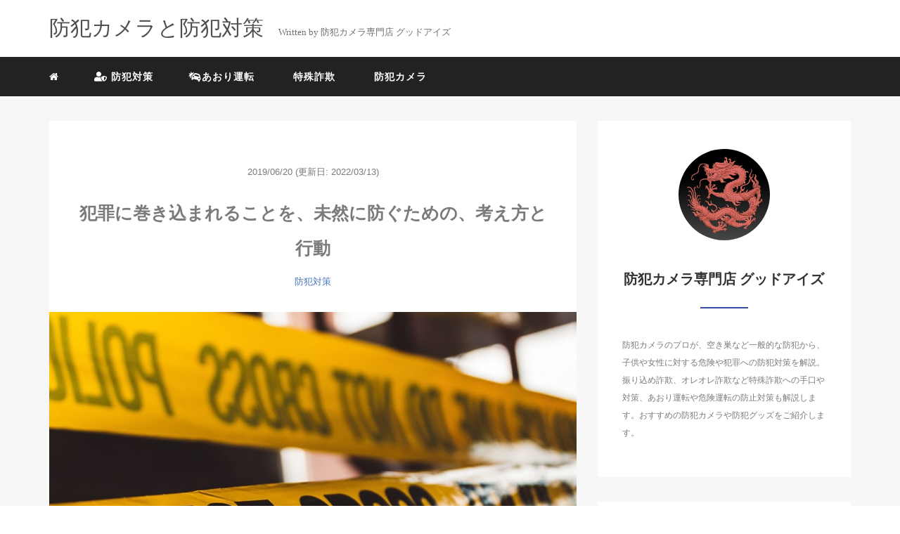

--- FILE ---
content_type: text/html; charset=UTF-8
request_url: https://security-dragon.com/2019/06/
body_size: 7845
content:
<!DOCTYPE HTML>
<html lang="ja">
<head>
<link rel="stylesheet" href="https://security-dragon.com/wp-content/themes/m_theme/style.css" type="text/css"/>

<meta charset="utf-8" />
<meta name="viewport" content="width=device-width, initial-scale=1">

<meta name="robots" content="noindex,follow">


<!-- OGP設定 -->
<meta property="fb:app_id" content="0000000000000" />
<meta property="fb:admins" content="0000000000000" />
<meta name="twitter:card" value="summary_large_image"/>
<meta name="twitter:site" value="@lpjl9oTz8Dn9yP8" />
<meta name="twitter:creator" value="@lpjl9oTz8Dn9yP8" />
<meta name="twitter:title" value="犯罪に巻き込まれることを、未然に防ぐための、考え方と行動"/>
<meta name="twitter:description" value="平和で安全と言われてきた日本でも 「犯罪を未然に防ぐ意識」「犯罪に巻き込まれないための意識」が必要になりました。 多用多種なる犯罪が日々増え続けているからです。 金銭目的の窃盗、誘拐、殺人といった凶悪な犯罪だけではなく、 オレオレ詐欺といっ&hellip;"/>

<meta property="og:site_name" content="防犯カメラのプロが語る｜防犯対策、詐欺対策、危険や犯罪を防ぐ方法" />
<meta name="twitter:description" value="平和で安全と言われてきた日本でも 「犯罪を未然に防ぐ意識」「犯罪に巻き込まれないための意識」が必要になりました。 多用多種なる犯罪が日々増え続けているからです。 金銭目的の窃盗、誘拐、殺人といった凶悪な犯罪だけではなく、 オレオレ詐欺といっ&hellip;"/>
<meta property="og:type" content="website" />
<meta property="og:image" content="https://security-dragon.com/wp-content/themes/m_theme/images/ogp.png" />
<meta name="twitter:image" value="/images/no-image.png" />
<!-- /OGP設定 -->

<link rel="shortcut icon" href="https://security-dragon.com/wp-content/themes/m_theme/images/favicon.ico">

<!-- schema.org -->
<meta itemprop="name" content="犯罪に巻き込まれることを、未然に防ぐための、考え方と行動">
<meta itemprop="description" content="https://security-dragon.com/2019/06/20/security/">


		<!-- All in One SEO 4.1.8 -->
		<title>6月, 2019 - 防犯カメラのプロが語る｜防犯対策、詐欺対策、危険や犯罪を防ぐ方法</title>
		<meta name="robots" content="noindex, max-snippet:-1, max-image-preview:large, max-video-preview:-1" />
		<link rel="canonical" href="https://security-dragon.com/2019/06/" />
		<meta name="google" content="nositelinkssearchbox" />
		<script type="application/ld+json" class="aioseo-schema">
			{"@context":"https:\/\/schema.org","@graph":[{"@type":"WebSite","@id":"https:\/\/security-dragon.com\/#website","url":"https:\/\/security-dragon.com\/","name":"\u9632\u72af\u30ab\u30e1\u30e9\u306e\u30d7\u30ed\u304c\u8a9e\u308b\uff5c\u9632\u72af\u5bfe\u7b56\u3001\u8a50\u6b3a\u5bfe\u7b56\u3001\u5371\u967a\u3084\u72af\u7f6a\u3092\u9632\u3050\u65b9\u6cd5","description":"\u9632\u72af\u30ab\u30e1\u30e9\u306e\u30d7\u30ed\u304c\u3001\u7a7a\u304d\u5de3\u306a\u3069\u4e00\u822c\u7684\u306a\u9632\u72af\u304b\u3089\u3001\u5b50\u4f9b\u3084\u5973\u6027\u306b\u5bfe\u3059\u308b\u5371\u967a\u3084\u72af\u7f6a\u3078\u306e\u9632\u72af\u5bfe\u7b56\u3092\u89e3\u8aac\u3002\u632f\u308a\u8fbc\u3081\u8a50\u6b3a\u3001\u30aa\u30ec\u30aa\u30ec\u8a50\u6b3a\u306a\u3069\u7279\u6b8a\u8a50\u6b3a\u3078\u306e\u624b\u53e3\u3084\u5bfe\u7b56\u3001\u3042\u304a\u308a\u904b\u8ee2\u3084\u5371\u967a\u904b\u8ee2\u306e\u9632\u6b62\u5bfe\u7b56\u3082\u89e3\u8aac\u3057\u307e\u3059\u3002\u304a\u3059\u3059\u3081\u306e\u9632\u72af\u30ab\u30e1\u30e9\u3084\u9632\u72af\u30b0\u30c3\u30ba\u3092\u3054\u7d39\u4ecb\u3057\u307e\u3059\u3002","inLanguage":"ja","publisher":{"@id":"https:\/\/security-dragon.com\/#person"}},{"@type":"Person","@id":"https:\/\/security-dragon.com\/#person","name":"Dragon Master","image":{"@type":"ImageObject","@id":"https:\/\/security-dragon.com\/2019\/06\/#personImage","url":"https:\/\/secure.gravatar.com\/avatar\/8ebead9bab4fdd86bfefef30a3448edd?s=96&d=mm&r=g","width":96,"height":96,"caption":"Dragon Master"}},{"@type":"BreadcrumbList","@id":"https:\/\/security-dragon.com\/2019\/06\/#breadcrumblist","itemListElement":[{"@type":"ListItem","@id":"https:\/\/security-dragon.com\/#listItem","position":1,"item":{"@type":"WebPage","@id":"https:\/\/security-dragon.com\/","name":"\u30db\u30fc\u30e0","description":"\u9632\u72af\u30ab\u30e1\u30e9\u306e\u30d7\u30ed\u304c\u3001\u7a7a\u304d\u5de3\u306a\u3069\u4e00\u822c\u7684\u306a\u9632\u72af\u304b\u3089\u3001\u5b50\u4f9b\u3084\u5973\u6027\u306b\u5bfe\u3059\u308b\u5371\u967a\u3084\u72af\u7f6a\u3078\u306e\u9632\u72af\u5bfe\u7b56\u3092\u89e3\u8aac\u3002\u632f\u308a\u8fbc\u3081\u8a50\u6b3a\u3001\u30aa\u30ec\u30aa\u30ec\u8a50\u6b3a\u306a\u3069\u7279\u6b8a\u8a50\u6b3a\u3078\u306e\u624b\u53e3\u3084\u5bfe\u7b56\u3001\u3042\u304a\u308a\u904b\u8ee2\u3084\u5371\u967a\u904b\u8ee2\u306e\u9632\u6b62\u5bfe\u7b56\u3082\u89e3\u8aac\u3057\u307e\u3059\u3002\u304a\u3059\u3059\u3081\u306e\u9632\u72af\u30ab\u30e1\u30e9\u3084\u9632\u72af\u30b0\u30c3\u30ba\u3092\u3054\u7d39\u4ecb\u3057\u307e\u3059\u3002","url":"https:\/\/security-dragon.com\/"},"nextItem":"https:\/\/security-dragon.com\/2019\/#listItem"},{"@type":"ListItem","@id":"https:\/\/security-dragon.com\/2019\/#listItem","position":2,"item":{"@type":"WebPage","@id":"https:\/\/security-dragon.com\/2019\/","name":"2019","url":"https:\/\/security-dragon.com\/2019\/"},"nextItem":"https:\/\/security-dragon.com\/2019\/06\/#listItem","previousItem":"https:\/\/security-dragon.com\/#listItem"},{"@type":"ListItem","@id":"https:\/\/security-dragon.com\/2019\/06\/#listItem","position":3,"item":{"@type":"WebPage","@id":"https:\/\/security-dragon.com\/2019\/06\/","name":"6\u6708, 2019","url":"https:\/\/security-dragon.com\/2019\/06\/"},"previousItem":"https:\/\/security-dragon.com\/2019\/#listItem"}]},{"@type":"CollectionPage","@id":"https:\/\/security-dragon.com\/2019\/06\/#collectionpage","url":"https:\/\/security-dragon.com\/2019\/06\/","name":"6\u6708, 2019 - \u9632\u72af\u30ab\u30e1\u30e9\u306e\u30d7\u30ed\u304c\u8a9e\u308b\uff5c\u9632\u72af\u5bfe\u7b56\u3001\u8a50\u6b3a\u5bfe\u7b56\u3001\u5371\u967a\u3084\u72af\u7f6a\u3092\u9632\u3050\u65b9\u6cd5","inLanguage":"ja","isPartOf":{"@id":"https:\/\/security-dragon.com\/#website"},"breadcrumb":{"@id":"https:\/\/security-dragon.com\/2019\/06\/#breadcrumblist"}}]}
		</script>
		<!-- All in One SEO -->

<link rel='dns-prefetch' href='//webfonts.xserver.jp' />
<link rel='dns-prefetch' href='//use.fontawesome.com' />
<link rel='dns-prefetch' href='//s.w.org' />
		<!-- This site uses the Google Analytics by MonsterInsights plugin v8.10.0 - Using Analytics tracking - https://www.monsterinsights.com/ -->
		<!-- Note: MonsterInsights is not currently configured on this site. The site owner needs to authenticate with Google Analytics in the MonsterInsights settings panel. -->
					<!-- No UA code set -->
				<!-- / Google Analytics by MonsterInsights -->
		<link rel='stylesheet' id='wp-block-library-css'  href='https://security-dragon.com/wp-includes/css/dist/block-library/style.min.css?ver=5.2.4' type='text/css' media='all' />
<link rel='stylesheet' id='toc-screen-css'  href='https://security-dragon.com/wp-content/plugins/table-of-contents-plus/screen.min.css?ver=2106' type='text/css' media='all' />
<link rel='stylesheet' id='ppress-frontend-css'  href='https://security-dragon.com/wp-content/plugins/wp-user-avatar/assets/css/frontend.min.css?ver=3.2.9' type='text/css' media='all' />
<link rel='stylesheet' id='ppress-flatpickr-css'  href='https://security-dragon.com/wp-content/plugins/wp-user-avatar/assets/flatpickr/flatpickr.min.css?ver=3.2.9' type='text/css' media='all' />
<link rel='stylesheet' id='ppress-select2-css'  href='https://security-dragon.com/wp-content/plugins/wp-user-avatar/assets/select2/select2.min.css?ver=5.2.4' type='text/css' media='all' />
<link rel='stylesheet' id='font-awesome-official-css'  href='https://use.fontawesome.com/releases/v5.15.4/css/all.css' type='text/css' media='all' integrity="sha384-DyZ88mC6Up2uqS4h/KRgHuoeGwBcD4Ng9SiP4dIRy0EXTlnuz47vAwmeGwVChigm" crossorigin="anonymous" />
<link rel='stylesheet' id='font-awesome-official-v4shim-css'  href='https://use.fontawesome.com/releases/v5.15.4/css/v4-shims.css' type='text/css' media='all' integrity="sha384-Vq76wejb3QJM4nDatBa5rUOve+9gkegsjCebvV/9fvXlGWo4HCMR4cJZjjcF6Viv" crossorigin="anonymous" />
<style id='font-awesome-official-v4shim-inline-css' type='text/css'>
@font-face {
font-family: "FontAwesome";
font-display: block;
src: url("https://use.fontawesome.com/releases/v5.15.4/webfonts/fa-brands-400.eot"),
		url("https://use.fontawesome.com/releases/v5.15.4/webfonts/fa-brands-400.eot?#iefix") format("embedded-opentype"),
		url("https://use.fontawesome.com/releases/v5.15.4/webfonts/fa-brands-400.woff2") format("woff2"),
		url("https://use.fontawesome.com/releases/v5.15.4/webfonts/fa-brands-400.woff") format("woff"),
		url("https://use.fontawesome.com/releases/v5.15.4/webfonts/fa-brands-400.ttf") format("truetype"),
		url("https://use.fontawesome.com/releases/v5.15.4/webfonts/fa-brands-400.svg#fontawesome") format("svg");
}

@font-face {
font-family: "FontAwesome";
font-display: block;
src: url("https://use.fontawesome.com/releases/v5.15.4/webfonts/fa-solid-900.eot"),
		url("https://use.fontawesome.com/releases/v5.15.4/webfonts/fa-solid-900.eot?#iefix") format("embedded-opentype"),
		url("https://use.fontawesome.com/releases/v5.15.4/webfonts/fa-solid-900.woff2") format("woff2"),
		url("https://use.fontawesome.com/releases/v5.15.4/webfonts/fa-solid-900.woff") format("woff"),
		url("https://use.fontawesome.com/releases/v5.15.4/webfonts/fa-solid-900.ttf") format("truetype"),
		url("https://use.fontawesome.com/releases/v5.15.4/webfonts/fa-solid-900.svg#fontawesome") format("svg");
}

@font-face {
font-family: "FontAwesome";
font-display: block;
src: url("https://use.fontawesome.com/releases/v5.15.4/webfonts/fa-regular-400.eot"),
		url("https://use.fontawesome.com/releases/v5.15.4/webfonts/fa-regular-400.eot?#iefix") format("embedded-opentype"),
		url("https://use.fontawesome.com/releases/v5.15.4/webfonts/fa-regular-400.woff2") format("woff2"),
		url("https://use.fontawesome.com/releases/v5.15.4/webfonts/fa-regular-400.woff") format("woff"),
		url("https://use.fontawesome.com/releases/v5.15.4/webfonts/fa-regular-400.ttf") format("truetype"),
		url("https://use.fontawesome.com/releases/v5.15.4/webfonts/fa-regular-400.svg#fontawesome") format("svg");
unicode-range: U+F004-F005,U+F007,U+F017,U+F022,U+F024,U+F02E,U+F03E,U+F044,U+F057-F059,U+F06E,U+F070,U+F075,U+F07B-F07C,U+F080,U+F086,U+F089,U+F094,U+F09D,U+F0A0,U+F0A4-F0A7,U+F0C5,U+F0C7-F0C8,U+F0E0,U+F0EB,U+F0F3,U+F0F8,U+F0FE,U+F111,U+F118-F11A,U+F11C,U+F133,U+F144,U+F146,U+F14A,U+F14D-F14E,U+F150-F152,U+F15B-F15C,U+F164-F165,U+F185-F186,U+F191-F192,U+F1AD,U+F1C1-F1C9,U+F1CD,U+F1D8,U+F1E3,U+F1EA,U+F1F6,U+F1F9,U+F20A,U+F247-F249,U+F24D,U+F254-F25B,U+F25D,U+F267,U+F271-F274,U+F279,U+F28B,U+F28D,U+F2B5-F2B6,U+F2B9,U+F2BB,U+F2BD,U+F2C1-F2C2,U+F2D0,U+F2D2,U+F2DC,U+F2ED,U+F328,U+F358-F35B,U+F3A5,U+F3D1,U+F410,U+F4AD;
}
</style>
<script type='text/javascript' src='https://security-dragon.com/wp-includes/js/jquery/jquery.js?ver=1.12.4-wp'></script>
<script type='text/javascript' src='https://security-dragon.com/wp-includes/js/jquery/jquery-migrate.min.js?ver=1.4.1'></script>
<script type='text/javascript' src='//webfonts.xserver.jp/js/xserver.js?ver=1.2.4'></script>
<script type='text/javascript' src='https://security-dragon.com/wp-content/plugins/wp-user-avatar/assets/flatpickr/flatpickr.min.js?ver=5.2.4'></script>
<script type='text/javascript' src='https://security-dragon.com/wp-content/plugins/wp-user-avatar/assets/select2/select2.min.js?ver=5.2.4'></script>
<link rel='https://api.w.org/' href='https://security-dragon.com/wp-json/' />
<meta name="generator" content="WordPress 5.2.4" />
<style type="text/css">div#toc_container {width: 75%;}div#toc_container ul li {font-size: 100%;}</style><link rel="icon" href="https://security-dragon.com/wp-content/uploads/2022/03/cropped-chinese-dragon-3d-model-obj-mtl-stl-32x32.jpg" sizes="32x32" />
<link rel="icon" href="https://security-dragon.com/wp-content/uploads/2022/03/cropped-chinese-dragon-3d-model-obj-mtl-stl-192x192.jpg" sizes="192x192" />
<link rel="apple-touch-icon-precomposed" href="https://security-dragon.com/wp-content/uploads/2022/03/cropped-chinese-dragon-3d-model-obj-mtl-stl-180x180.jpg" />
<meta name="msapplication-TileImage" content="https://security-dragon.com/wp-content/uploads/2022/03/cropped-chinese-dragon-3d-model-obj-mtl-stl-270x270.jpg" />
		<style type="text/css" id="wp-custom-css">
			/***********
 Rinkerカスタマイズ202204
************/

.yyi-rinker-contents {
    width: auto;
    height: auto;
    margin: 0 20px 60px 20px;
    padding: 16px 12px;
    overflow: hidden;
    background-color: #fafafa;
    box-sizing: border-box;
    box-shadow: 0px 2px 5px 0 rgba(0,0,0,.26);
    line-height: 1.5!important;
}
.yyi-rinker-contents a {
    line-height: 1.5;
    text-decoration: none !important;
    transition: 0.4s ;
}
.yyi-rinker-box {
    display: flex;
    flex-direction: column;
}
.yyi-rinker-image {
    display: flex;
    width: 160px;
    min-width: 160px;
    height: 160px;
    margin: auto;
    overflow: hidden;
    box-sizing: border-box;
}
.yyi-rinker-image a {
    display: inline-block;
    width: 100%;
    height: fit-content;
    margin: auto;
}
.yyi-rinker-info {
    margin-top: 16px;
    width: 100%;
    text-align: center;
}
.yyi-rinker-title {
    margin: 0; 
    font-size: 16px;
}
.yyi-rinker-title a {
    border-bottom: 1px solid;
    color:#285EFF;
}
.yyi-rinker-title a:hover {
    color:#FFCA28;
}
.yyi-rinker-detail {
    margin: 8px 0 0;
    padding:0;
    color: #999;
    font-size: 10px;
}
.yyi-rinker-detail a {
    color: #999;
}
ul.yyi-rinker-links {
    display: flex;
    flex-wrap: wrap;
    margin: 16px auto 0;
    padding: 0;
    border: none;
    background: none;
}
ul.yyi-rinker-links li {
    display: inherit;
    flex-direction: column;
    align-self: flex-end;
    list-style: none;
    width: 100%;
    margin: 8px 0 0;
    border-radius: 0px;
    box-shadow: none;
    filter: drop-shadow(0 2px 2px rgba(0,0,0,0.26));
    text-align: center;
}
ul.yyi-rinker-links li:first-child {
    margin-top: 0;
}
a.yyi-rinker-link {
    display: flex;
    justify-content: center;
    align-items: center;
    width: 100%;
    padding: 0 8px;
    border-radius: 8px;
    color: #fff;
    font-weight: 700 !important;
    font-size: 13px;
    line-height: 36px;
    white-space: nowrap;
}
ul.yyi-rinker-links li.amazonlink a,
ul.yyi-rinker-links li.amazonkindlelink a,
ul.yyi-rinker-links li.freelink1 a {
    border: 2px solid #ff9901;
    background: #ff9901;
}
ul.yyi-rinker-links li.rakutenlink a,
ul.yyi-rinker-links li.freelink3 a{
    border: 2px solid #bf0000;
    background: #bf0000;
}
ul.yyi-rinker-links li.yahoolink a,
ul.yyi-rinker-links li.freelink2 a {
    border: 2px solid #ff0033;
    background: #ff0033;
    letter-spacing: -0.5px;
}
ul.yyi-rinker-links li.freelink4 a{
    border: 2px solid #757575;
    background: #757575;
}
ul.yyi-rinker-links li a:hover {
    background: #fff;
}
ul.yyi-rinker-links li.amazonlink a:hover,
ul.yyi-rinker-links li.amazonkindlelink a:hover,
ul.yyi-rinker-links li.freelink1 a:hover {
    color: #ff9901;
}
ul.yyi-rinker-links li.rakutenlink a:hover,
ul.yyi-rinker-links li.freelink3 a:hover {
    color: #bf0000;
}
ul.yyi-rinker-links li.yahoolink a:hover,
ul.yyi-rinker-links li.freelink2 a:hover {
    color: #ff0033;
}
ul.yyi-rinker-links li.freelink4 a:hover {
    color: #757575;
}
@media (min-width: 480px) {
    .yyi-rinker-contents {
        margin-right: 40px;
        margin-left: 40px;
    }
}
@media (min-width: 769px) {
    .yyi-rinker-box {
        flex-direction: row;
        align-items: center;
    }
    .yyi-rinker-info {
        margin-top: 0;
        margin-left: 16px;
        text-align: left;
    }
    ul.yyi-rinker-links {
        margin: 8px 0 0;
    }
    ul.yyi-rinker-links li {
        width: 31.333%;
        min-width: 128px;
        margin: 8px 2% 0 0;
    }
    ul.yyi-rinker-links li:first-child {
        margin-top: auto;
    }
}		</style>
		
</head>
<body>

<header itemscope="itemscope" itemtype="http://schema.org/WPHeader">
	<div class="container">
		<div class="row">

			<!-- スマホ用メニューボタン -->
			<div id="container" class="col-xs-2 sp-nav-btn">
				<div class="menu-btn">&#9776;</div>
			</div>

			<div class="col-xs-8 col-sm-12 blogname">
																									
					<a href="https://security-dragon.com" class="sitename">
						<span class="sitename main">
																								<span class="sitename main">防犯カメラと防犯対策</span>
																					</span>
					</a>
					<span class="sitename sub">Written by 防犯カメラ専門店 グッドアイズ</span>
							</div>
			<div class="col-xs-2"></div>
		</div>
	</div>

			<!-- PC用 -->
		<div class="container-fluid nav-bg">
			<div class="container">
				<div class="row">
					<!-- PC用 -->
<nav>

	<ul class="nav navbar-nav">
					<li itemprop="name" class="sp-none"><a href="https://security-dragon.com/" itemprop="url"><i class="fa fa-home" aria-hidden="true"></i></a></li>
			<li itemprop="name" class="pc-none"><a href="https://security-dragon.com/profile/" itemprop="url"><i class="fa fa-home" aria-hidden="true"></i> プロフィール</a></li>
			<li itemprop="name"><a href="https://security-dragon.com/category/bouhantaisaku/" itemprop="url" class=""><i class="fas fa-user-shield"></i> 防犯対策</a></li><li itemprop="name"><a href="https://security-dragon.com/category/reckless-driving/" itemprop="url" class=""><i class="fas fa-car-crash"></i>あおり運転</a></li><li itemprop="name"><a href="https://security-dragon.com/category/scams/" itemprop="url" class=""><i class="fas fa-circle-xmark"></i> 特殊詐欺</a></li><li itemprop="name"><a href="https://security-dragon.com/category/security-camera/" itemprop="url" class=""><i class="fas fa-camera-cctv"></i> 防犯カメラ</a></li>			</ul>

</nav>

				</div>
			</div>
		</div>
	
</header>

<!-- Blogのメインコンテンツエリア -->
<main id="main" itemprop="mainContentOfPage" itemscope="itemscope" itemtype="http://schema.org/Blog">
	<div class="container">
		<div class="row">

			
			<!-- articleタグのマークアップ -->
			<article itemscope="itemscope" itemtype="http://schema.org/BlogPosting" itemprop="blogPost">
				<section>
					<!-- 本文の表示 -->

												<div  itemprop="articleBody" class="col-xs-12 col-sm-12 col-md-8">
						



<div class="col-xs-12 wrap">

	<p class="meta">
	<time itemprop="datePublished">2019/06/20</time>
			<time itemprop="dateModified">
			(更新日: 2022/03/13)
		</time>
	</p>
	<!-- タイトル表示 -->
	<h2 class="title" itemprop="name headline">
		<a href="https://security-dragon.com/2019/06/20/security/" title="犯罪に巻き込まれることを、未然に防ぐための、考え方と行動" itemprop="url">犯罪に巻き込まれることを、未然に防ぐための、考え方と行動</a>
	</h2>

	<p class="cat"><a href="https://security-dragon.com/category/bouhantaisaku/" rel="category tag">防犯対策</a></p>

	<!-- サムネイルの表示 -->
	<div itemprop="image" itemscope itemtype='http://schema.org/ImageObject' class="thumbnail">
		<a style="background-image:url(https://security-dragon.com/wp-content/uploads/2019/08/s5.jpg);" href="https://security-dragon.com/2019/06/20/security/" title="犯罪に巻き込まれることを、未然に防ぐための、考え方と行動" itemprop="url" itemscope class="thumbnail-img"></a>
	</div>

	<!-- ディスクリプションの表示 -->
	<p itemprop="description" class="description">
		平和で安全と言われてきた日本でも 「犯罪を未然に防ぐ意識」「犯罪に巻き込まれないための意識」が必要になりました。 多用多種なる犯罪が日々増え続けているからです。 金銭目的の窃盗、誘拐、殺人といった凶悪な犯罪だけではなく、 オレオレ詐欺といっ&hellip;	</p>
	<div class="readmore"><a href="https://security-dragon.com/2019/06/20/security/">READ MORE</a></div>

</div>


<div class="col-xs-12 navigation">
	<div class="pull-left"></div>
	<div class="pull-right"></div>
</div>

				</div> <!-- end of articleBody -->
			</section>
		</article>
		<aside id="sidebar" class="col-xs-12 col-sm-12 col-md-4" role="complementary" itemscope="itemscope" itemtype="http://schema.org/WPSideBar">

			    <div class="col-xs-12 author" itemprop="author" itemscope itemtype="http://schema.org/Person">
    <img src="https://security-dragon.com/wp-content/uploads/2022/03/chinese-dragon-3d-model-obj-mtl-stl.jpg" class="img-responsive img-circle">
    <h4><span itemprop="name">防犯カメラ専門店 グッドアイズ</span></h4><hr><div style="clear:both"></div>
    <p>防犯カメラのプロが、空き巣など一般的な防犯から、子供や女性に対する危険や犯罪への防犯対策を解説。振り込め詐欺、オレオレ詐欺など特殊詐欺への手口や対策、あおり運転や危険運転の防止対策も解説します。おすすめの防犯カメラや防犯グッズをご紹介します。</p>
    </div>
    <div class="col-xs-12 form-group">
      <form method="get" action=" https://security-dragon.com/ " class="search-form">
        <div class="form-group has-feedback">
          <input type="text" name="s" id="s" placeholder="Search for..." class="form-control">
          <span class="glyphicon glyphicon-search form-control-feedback"></span>
        </div>
      </form>
    </div>
    <div class="col-xs-12 popular text-center"><h4>よく読まれている記事</h4><hr>
      <!-- サムネイルの表示 -->
      <div itemscope itemtype='http://schema.org/ImageObject' class="thumbnail">
        <a style="background-image:url(https://security-dragon.com/wp-content/uploads/2020/01/s113.jpg);" href="https://security-dragon.com/2020/01/10/cctv-outdoor-sdcard/" title="屋外設置する防犯カメラならsdカード録画する防水タイプがおすすめ" itemprop="url" class="thumbnail-img"></a>
      </div>

      <!-- タイトル表示 -->
      <h5 class="title" itemprop="name headline">
        <a href="https://security-dragon.com/2020/01/10/cctv-outdoor-sdcard/" title="屋外設置する防犯カメラならsdカード録画する防水タイプがおすすめ" itemprop="url">屋外設置する防犯カメラならsdカード録画する防水タイプがおすすめ</a>
      </h5>
      
      <!-- サムネイルの表示 -->
      <div itemscope itemtype='http://schema.org/ImageObject' class="thumbnail">
        <a style="background-image:url(https://security-dragon.com/wp-content/uploads/2020/01/s116.jpg);" href="https://security-dragon.com/2020/01/11/cctv-via-glasses/" title="防犯カメラは窓ガラス越しも使える。動体検知は屋外取り付け設置不要" itemprop="url" class="thumbnail-img"></a>
      </div>

      <!-- タイトル表示 -->
      <h5 class="title" itemprop="name headline">
        <a href="https://security-dragon.com/2020/01/11/cctv-via-glasses/" title="防犯カメラは窓ガラス越しも使える。動体検知は屋外取り付け設置不要" itemprop="url">防犯カメラは窓ガラス越しも使える。動体検知は屋外取り付け設置不要</a>
      </h5>
      
      <!-- サムネイルの表示 -->
      <div itemscope itemtype='http://schema.org/ImageObject' class="thumbnail">
        <a style="background-image:url(https://security-dragon.com/wp-content/uploads/2019/08/s5.jpg);" href="https://security-dragon.com/2019/06/20/security/" title="犯罪に巻き込まれることを、未然に防ぐための、考え方と行動" itemprop="url" class="thumbnail-img"></a>
      </div>

      <!-- タイトル表示 -->
      <h5 class="title" itemprop="name headline">
        <a href="https://security-dragon.com/2019/06/20/security/" title="犯罪に巻き込まれることを、未然に防ぐための、考え方と行動" itemprop="url">犯罪に巻き込まれることを、未然に防ぐための、考え方と行動</a>
      </h5>
      
      <!-- サムネイルの表示 -->
      <div itemscope itemtype='http://schema.org/ImageObject' class="thumbnail">
        <a style="background-image:url(https://security-dragon.com/wp-content/uploads/2020/01/s125.jpg);" href="https://security-dragon.com/2020/01/14/gopro/" title="車上荒らし対策に隠しカメラ、防犯カメラとしてGoproは使えるか" itemprop="url" class="thumbnail-img"></a>
      </div>

      <!-- タイトル表示 -->
      <h5 class="title" itemprop="name headline">
        <a href="https://security-dragon.com/2020/01/14/gopro/" title="車上荒らし対策に隠しカメラ、防犯カメラとしてGoproは使えるか" itemprop="url">車上荒らし対策に隠しカメラ、防犯カメラとしてGoproは使えるか</a>
      </h5>
      
      <!-- サムネイルの表示 -->
      <div itemscope itemtype='http://schema.org/ImageObject' class="thumbnail">
        <a style="background-image:url(https://security-dragon.com/wp-content/uploads/2019/09/s12.jpg);" href="https://security-dragon.com/2019/09/10/tailgating-sticker/" title="あおり運転はなぜ起こる？予防、対策するオススメはステッカーを貼る" itemprop="url" class="thumbnail-img"></a>
      </div>

      <!-- タイトル表示 -->
      <h5 class="title" itemprop="name headline">
        <a href="https://security-dragon.com/2019/09/10/tailgating-sticker/" title="あおり運転はなぜ起こる？予防、対策するオススメはステッカーを貼る" itemprop="url">あおり運転はなぜ起こる？予防、対策するオススメはステッカーを貼る</a>
      </h5>
      </div><div class="col-xs-12 archive"><h4>記事のカテゴリー</h4><hr>		<ul>
				<li class="cat-item cat-item-30"><a href="https://security-dragon.com/category/reckless-driving/">あおり運転</a>
</li>
	<li class="cat-item cat-item-29"><a href="https://security-dragon.com/category/scams/">特殊詐欺</a>
</li>
	<li class="cat-item cat-item-22"><a href="https://security-dragon.com/category/security-camera/">防犯カメラ</a>
</li>
	<li class="cat-item cat-item-8"><a href="https://security-dragon.com/category/bouhantaisaku/">防犯対策</a>
</li>
		</ul>
			</div><div class="col-xs-12 archive"><h4>アーカイブ</h4><hr>		<ul>
				<li><a href='https://security-dragon.com/2020/02/'>2020年2月</a></li>
	<li><a href='https://security-dragon.com/2020/01/'>2020年1月</a></li>
	<li><a href='https://security-dragon.com/2019/12/'>2019年12月</a></li>
	<li><a href='https://security-dragon.com/2019/09/'>2019年9月</a></li>
	<li><a href='https://security-dragon.com/2019/08/'>2019年8月</a></li>
	<li><a href='https://security-dragon.com/2019/06/'>2019年6月</a></li>
		</ul>
			</div>	</aside>
	</div> <!-- end onf row -->
</div> <!-- end onf container -->

</main><!-- end main -->

<!-- パンくずリスト -->

<div class="container-fluid breadcrumbs">
	<div class="container">
		<div class="row">
			<div class="col-xs-12">
				<div class="breadcrumbs-inner" itemscope itemtype="http://schema.org/BreadcrumbList">

					<span class="" itemprop="itemListElement" itemscope itemtype="http://schema.org/ListItem">
						<a href="https://security-dragon.com" itemprop="item">
							<span itemprop="name">HOME</span>
						</a>&gt;&nbsp;
						<meta itemprop="position" content="1" />
					</span>

										
					<strong style="color: #7B7B7B;font-size: 14px;font-weight: 300;">犯罪に巻き込まれることを、未然に防ぐための、考え方と行動</strong>

				</div>
			</div>
		</div>
	</div>
</div>

<!-- /パンくずリスト -->

<footer id="footer" role="contentinfo" itemscope="itemscope" itemtype="http://schema.org/WPFooter">

	<div class="container">
		<div class="row">
			<div class="col-xs-12 col-sm-4">
									
<h4>自己紹介</h4><hr><div style="clear:both"></div>
<p>防犯カメラのプロが、空き巣など一般的な防犯から、子供や女性に対する危険や犯罪への防犯対策を解説。振り込め詐欺、オレオレ詐欺など特殊詐欺への手口や対策、あおり運転や危険運転の防止対策も解説します。おすすめの防犯カメラや防犯グッズをご紹介します。</p>
							</div>

			<div class="col-xs-12 col-sm-4">
									<h4>記事のカテゴリー</h4><hr><div style="clear:both"></div>		<ul>
				<li class="cat-item cat-item-30"><a href="https://security-dragon.com/category/reckless-driving/">あおり運転</a>
</li>
	<li class="cat-item cat-item-29"><a href="https://security-dragon.com/category/scams/">特殊詐欺</a>
</li>
	<li class="cat-item cat-item-22"><a href="https://security-dragon.com/category/security-camera/">防犯カメラ</a>
</li>
	<li class="cat-item cat-item-8"><a href="https://security-dragon.com/category/bouhantaisaku/">防犯対策</a>
</li>
		</ul>
										</div>

			<div class="col-xs-12 col-sm-4">
									

<div style="clear:both"></div>
<a class="twitter-timeline" height="570" href="https://twitter.com/goodeyesshop?ref_src=twsrc%5Etfw">Tweets by goodeyesshop </a> <script async src="https://platform.twitter.com/widgets.js" charset="utf-8"></script>
							</div>
		</div>
	</div>

	<div class="container-fluid credit">
		<div class="row">
			<p class="col-xs-12 text-center">Copyright - <a href="https://manablog.org/">Minimal</a>, 2019 All Rights Reserved.</p>
		</div>
	</div>

</footer>
</body>

<script src="https://security-dragon.com/wp-content/themes/m_theme/scripts/min/myscripts-min.js"></script>

<script type="text/javascript">
function downloadJSAtOnload() {
	var element = document.createElement("script");
	element.src = "https://security-dragon.com/wp-content/themes/m_theme/scripts/min/defer-min.js";
	document.body.appendChild(element);
}
if (window.addEventListener)
	window.addEventListener("load", downloadJSAtOnload, false);
else if (window.attachEvent)
	window.attachEvent("onload", downloadJSAtOnload);
else window.onload = downloadJSAtOnload;
</script>

<script type='text/javascript'>
/* <![CDATA[ */
var tocplus = {"visibility_show":"show","visibility_hide":"hide","width":"75%"};
/* ]]> */
</script>
<script type='text/javascript' src='https://security-dragon.com/wp-content/plugins/table-of-contents-plus/front.min.js?ver=2106'></script>
<script type='text/javascript'>
/* <![CDATA[ */
var pp_ajax_form = {"ajaxurl":"https:\/\/security-dragon.com\/wp-admin\/admin-ajax.php","confirm_delete":"Are you sure?","deleting_text":"Deleting...","deleting_error":"An error occurred. Please try again.","nonce":"ecb46c961b","disable_ajax_form":"false"};
/* ]]> */
</script>
<script type='text/javascript' src='https://security-dragon.com/wp-content/plugins/wp-user-avatar/assets/js/frontend.min.js?ver=3.2.9'></script>
</html>

--- FILE ---
content_type: text/css
request_url: https://security-dragon.com/wp-content/themes/m_theme/style.css
body_size: 596
content:
/*
Theme Name: m_theme
Theme URI:https://manablog.org/manablog-wordpress/
Author: Manabu Bannai
Author URI:https://manablog.org/
Description: none
Version: 1
License: GNU General Public License
*/
@import "css/style.css";

/* PC版のロゴ調整用 */
img.pc-logo {
    width: 270px;
}

/* スマホ版のロゴ調整用 */
img.sp-logo {
	width: 210px;
}

/* PC版のタイトルテキストの調整用 */
span.sitename.main {
    color: #313131db;
    font-size: 30px;
    font-weight: 500;
    letter-spacing: .1px;
}

/* スマホ版のタイトルテキストの調整用 */
@media only screen and (max-width: 479px){span.sitename.main {
    color: #fff;
    font-size: 20px;
}}

